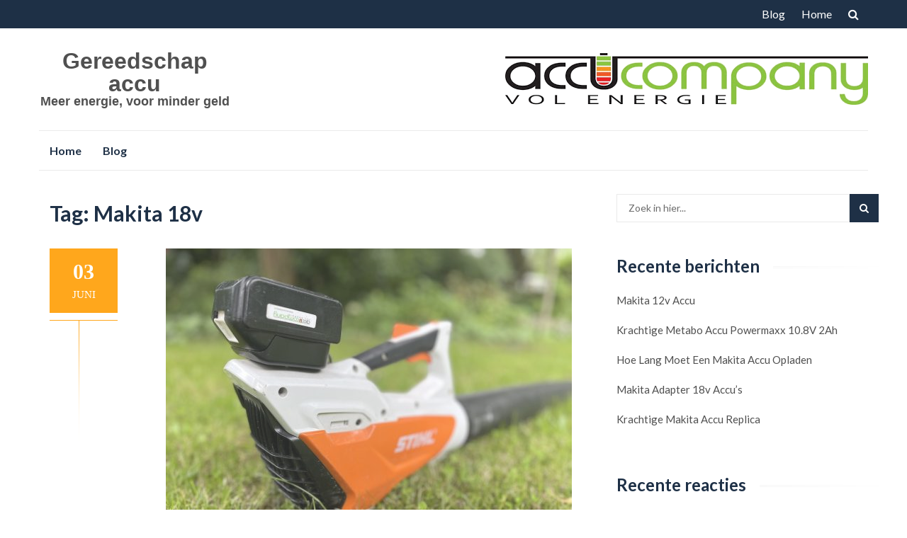

--- FILE ---
content_type: text/html; charset=UTF-8
request_url: http://www.gereedschapsaccu.nl/tag/makita-18v/
body_size: 10374
content:
<!DOCTYPE html>
<html dir="ltr" lang="nl-NL" prefix="og: https://ogp.me/ns#">
<head>
<meta charset="UTF-8">
<meta name="viewport" content="width=device-width, initial-scale=1">
<link rel="profile" href="http://gmpg.org/xfn/11">
<link rel="pingback" href="http://www.gereedschapsaccu.nl/xmlrpc.php">

<title>Makita 18v - Gereedschap accu</title>
<style>
#wpadminbar #wp-admin-bar-wsm_free_top_button .ab-icon:before {
	content: "\f239";
	color: #FF9800;
	top: 3px;
}
</style>	<style>img:is([sizes="auto" i], [sizes^="auto," i]) { contain-intrinsic-size: 3000px 1500px }</style>
	
		<!-- All in One SEO 4.8.7.2 - aioseo.com -->
	<meta name="robots" content="max-image-preview:large" />
	<link rel="canonical" href="http://www.gereedschapsaccu.nl/tag/makita-18v/" />
	<meta name="generator" content="All in One SEO (AIOSEO) 4.8.7.2" />
		<script type="application/ld+json" class="aioseo-schema">
			{"@context":"https:\/\/schema.org","@graph":[{"@type":"BreadcrumbList","@id":"http:\/\/www.gereedschapsaccu.nl\/tag\/makita-18v\/#breadcrumblist","itemListElement":[{"@type":"ListItem","@id":"http:\/\/www.gereedschapsaccu.nl#listItem","position":1,"name":"Home","item":"http:\/\/www.gereedschapsaccu.nl","nextItem":{"@type":"ListItem","@id":"http:\/\/www.gereedschapsaccu.nl\/tag\/makita-18v\/#listItem","name":"Makita 18v"}},{"@type":"ListItem","@id":"http:\/\/www.gereedschapsaccu.nl\/tag\/makita-18v\/#listItem","position":2,"name":"Makita 18v","previousItem":{"@type":"ListItem","@id":"http:\/\/www.gereedschapsaccu.nl#listItem","name":"Home"}}]},{"@type":"CollectionPage","@id":"http:\/\/www.gereedschapsaccu.nl\/tag\/makita-18v\/#collectionpage","url":"http:\/\/www.gereedschapsaccu.nl\/tag\/makita-18v\/","name":"Makita 18v - Gereedschap accu","inLanguage":"nl-NL","isPartOf":{"@id":"http:\/\/www.gereedschapsaccu.nl\/#website"},"breadcrumb":{"@id":"http:\/\/www.gereedschapsaccu.nl\/tag\/makita-18v\/#breadcrumblist"}},{"@type":"Organization","@id":"http:\/\/www.gereedschapsaccu.nl\/#organization","name":"Gereedschap accu","description":"Meer energie, voor minder geld","url":"http:\/\/www.gereedschapsaccu.nl\/"},{"@type":"WebSite","@id":"http:\/\/www.gereedschapsaccu.nl\/#website","url":"http:\/\/www.gereedschapsaccu.nl\/","name":"Gereedschap accu","description":"Meer energie, voor minder geld","inLanguage":"nl-NL","publisher":{"@id":"http:\/\/www.gereedschapsaccu.nl\/#organization"}}]}
		</script>
		<!-- All in One SEO -->

<link rel='dns-prefetch' href='//fonts.googleapis.com' />
<link rel="alternate" type="application/rss+xml" title="Gereedschap accu &raquo; feed" href="http://www.gereedschapsaccu.nl/feed/" />
<link rel="alternate" type="application/rss+xml" title="Gereedschap accu &raquo; reacties feed" href="http://www.gereedschapsaccu.nl/comments/feed/" />
<link rel="alternate" type="application/rss+xml" title="Gereedschap accu &raquo; Makita 18v tag feed" href="http://www.gereedschapsaccu.nl/tag/makita-18v/feed/" />
		<!-- This site uses the Google Analytics by MonsterInsights plugin v9.8.0 - Using Analytics tracking - https://www.monsterinsights.com/ -->
		<!-- Opmerking: MonsterInsights is momenteel niet geconfigureerd op deze site. De site eigenaar moet authenticeren met Google Analytics in de MonsterInsights instellingen scherm. -->
					<!-- No tracking code set -->
				<!-- / Google Analytics by MonsterInsights -->
		<script type="text/javascript">
/* <![CDATA[ */
window._wpemojiSettings = {"baseUrl":"https:\/\/s.w.org\/images\/core\/emoji\/16.0.1\/72x72\/","ext":".png","svgUrl":"https:\/\/s.w.org\/images\/core\/emoji\/16.0.1\/svg\/","svgExt":".svg","source":{"concatemoji":"http:\/\/www.gereedschapsaccu.nl\/wp-includes\/js\/wp-emoji-release.min.js?ver=6.8.3"}};
/*! This file is auto-generated */
!function(s,n){var o,i,e;function c(e){try{var t={supportTests:e,timestamp:(new Date).valueOf()};sessionStorage.setItem(o,JSON.stringify(t))}catch(e){}}function p(e,t,n){e.clearRect(0,0,e.canvas.width,e.canvas.height),e.fillText(t,0,0);var t=new Uint32Array(e.getImageData(0,0,e.canvas.width,e.canvas.height).data),a=(e.clearRect(0,0,e.canvas.width,e.canvas.height),e.fillText(n,0,0),new Uint32Array(e.getImageData(0,0,e.canvas.width,e.canvas.height).data));return t.every(function(e,t){return e===a[t]})}function u(e,t){e.clearRect(0,0,e.canvas.width,e.canvas.height),e.fillText(t,0,0);for(var n=e.getImageData(16,16,1,1),a=0;a<n.data.length;a++)if(0!==n.data[a])return!1;return!0}function f(e,t,n,a){switch(t){case"flag":return n(e,"\ud83c\udff3\ufe0f\u200d\u26a7\ufe0f","\ud83c\udff3\ufe0f\u200b\u26a7\ufe0f")?!1:!n(e,"\ud83c\udde8\ud83c\uddf6","\ud83c\udde8\u200b\ud83c\uddf6")&&!n(e,"\ud83c\udff4\udb40\udc67\udb40\udc62\udb40\udc65\udb40\udc6e\udb40\udc67\udb40\udc7f","\ud83c\udff4\u200b\udb40\udc67\u200b\udb40\udc62\u200b\udb40\udc65\u200b\udb40\udc6e\u200b\udb40\udc67\u200b\udb40\udc7f");case"emoji":return!a(e,"\ud83e\udedf")}return!1}function g(e,t,n,a){var r="undefined"!=typeof WorkerGlobalScope&&self instanceof WorkerGlobalScope?new OffscreenCanvas(300,150):s.createElement("canvas"),o=r.getContext("2d",{willReadFrequently:!0}),i=(o.textBaseline="top",o.font="600 32px Arial",{});return e.forEach(function(e){i[e]=t(o,e,n,a)}),i}function t(e){var t=s.createElement("script");t.src=e,t.defer=!0,s.head.appendChild(t)}"undefined"!=typeof Promise&&(o="wpEmojiSettingsSupports",i=["flag","emoji"],n.supports={everything:!0,everythingExceptFlag:!0},e=new Promise(function(e){s.addEventListener("DOMContentLoaded",e,{once:!0})}),new Promise(function(t){var n=function(){try{var e=JSON.parse(sessionStorage.getItem(o));if("object"==typeof e&&"number"==typeof e.timestamp&&(new Date).valueOf()<e.timestamp+604800&&"object"==typeof e.supportTests)return e.supportTests}catch(e){}return null}();if(!n){if("undefined"!=typeof Worker&&"undefined"!=typeof OffscreenCanvas&&"undefined"!=typeof URL&&URL.createObjectURL&&"undefined"!=typeof Blob)try{var e="postMessage("+g.toString()+"("+[JSON.stringify(i),f.toString(),p.toString(),u.toString()].join(",")+"));",a=new Blob([e],{type:"text/javascript"}),r=new Worker(URL.createObjectURL(a),{name:"wpTestEmojiSupports"});return void(r.onmessage=function(e){c(n=e.data),r.terminate(),t(n)})}catch(e){}c(n=g(i,f,p,u))}t(n)}).then(function(e){for(var t in e)n.supports[t]=e[t],n.supports.everything=n.supports.everything&&n.supports[t],"flag"!==t&&(n.supports.everythingExceptFlag=n.supports.everythingExceptFlag&&n.supports[t]);n.supports.everythingExceptFlag=n.supports.everythingExceptFlag&&!n.supports.flag,n.DOMReady=!1,n.readyCallback=function(){n.DOMReady=!0}}).then(function(){return e}).then(function(){var e;n.supports.everything||(n.readyCallback(),(e=n.source||{}).concatemoji?t(e.concatemoji):e.wpemoji&&e.twemoji&&(t(e.twemoji),t(e.wpemoji)))}))}((window,document),window._wpemojiSettings);
/* ]]> */
</script>
<style id='wp-emoji-styles-inline-css' type='text/css'>

	img.wp-smiley, img.emoji {
		display: inline !important;
		border: none !important;
		box-shadow: none !important;
		height: 1em !important;
		width: 1em !important;
		margin: 0 0.07em !important;
		vertical-align: -0.1em !important;
		background: none !important;
		padding: 0 !important;
	}
</style>
<link rel='stylesheet' id='wp-block-library-css' href='http://www.gereedschapsaccu.nl/wp-includes/css/dist/block-library/style.min.css?ver=6.8.3' type='text/css' media='all' />
<style id='classic-theme-styles-inline-css' type='text/css'>
/*! This file is auto-generated */
.wp-block-button__link{color:#fff;background-color:#32373c;border-radius:9999px;box-shadow:none;text-decoration:none;padding:calc(.667em + 2px) calc(1.333em + 2px);font-size:1.125em}.wp-block-file__button{background:#32373c;color:#fff;text-decoration:none}
</style>
<style id='global-styles-inline-css' type='text/css'>
:root{--wp--preset--aspect-ratio--square: 1;--wp--preset--aspect-ratio--4-3: 4/3;--wp--preset--aspect-ratio--3-4: 3/4;--wp--preset--aspect-ratio--3-2: 3/2;--wp--preset--aspect-ratio--2-3: 2/3;--wp--preset--aspect-ratio--16-9: 16/9;--wp--preset--aspect-ratio--9-16: 9/16;--wp--preset--color--black: #000000;--wp--preset--color--cyan-bluish-gray: #abb8c3;--wp--preset--color--white: #ffffff;--wp--preset--color--pale-pink: #f78da7;--wp--preset--color--vivid-red: #cf2e2e;--wp--preset--color--luminous-vivid-orange: #ff6900;--wp--preset--color--luminous-vivid-amber: #fcb900;--wp--preset--color--light-green-cyan: #7bdcb5;--wp--preset--color--vivid-green-cyan: #00d084;--wp--preset--color--pale-cyan-blue: #8ed1fc;--wp--preset--color--vivid-cyan-blue: #0693e3;--wp--preset--color--vivid-purple: #9b51e0;--wp--preset--gradient--vivid-cyan-blue-to-vivid-purple: linear-gradient(135deg,rgba(6,147,227,1) 0%,rgb(155,81,224) 100%);--wp--preset--gradient--light-green-cyan-to-vivid-green-cyan: linear-gradient(135deg,rgb(122,220,180) 0%,rgb(0,208,130) 100%);--wp--preset--gradient--luminous-vivid-amber-to-luminous-vivid-orange: linear-gradient(135deg,rgba(252,185,0,1) 0%,rgba(255,105,0,1) 100%);--wp--preset--gradient--luminous-vivid-orange-to-vivid-red: linear-gradient(135deg,rgba(255,105,0,1) 0%,rgb(207,46,46) 100%);--wp--preset--gradient--very-light-gray-to-cyan-bluish-gray: linear-gradient(135deg,rgb(238,238,238) 0%,rgb(169,184,195) 100%);--wp--preset--gradient--cool-to-warm-spectrum: linear-gradient(135deg,rgb(74,234,220) 0%,rgb(151,120,209) 20%,rgb(207,42,186) 40%,rgb(238,44,130) 60%,rgb(251,105,98) 80%,rgb(254,248,76) 100%);--wp--preset--gradient--blush-light-purple: linear-gradient(135deg,rgb(255,206,236) 0%,rgb(152,150,240) 100%);--wp--preset--gradient--blush-bordeaux: linear-gradient(135deg,rgb(254,205,165) 0%,rgb(254,45,45) 50%,rgb(107,0,62) 100%);--wp--preset--gradient--luminous-dusk: linear-gradient(135deg,rgb(255,203,112) 0%,rgb(199,81,192) 50%,rgb(65,88,208) 100%);--wp--preset--gradient--pale-ocean: linear-gradient(135deg,rgb(255,245,203) 0%,rgb(182,227,212) 50%,rgb(51,167,181) 100%);--wp--preset--gradient--electric-grass: linear-gradient(135deg,rgb(202,248,128) 0%,rgb(113,206,126) 100%);--wp--preset--gradient--midnight: linear-gradient(135deg,rgb(2,3,129) 0%,rgb(40,116,252) 100%);--wp--preset--font-size--small: 13px;--wp--preset--font-size--medium: 20px;--wp--preset--font-size--large: 36px;--wp--preset--font-size--x-large: 42px;--wp--preset--spacing--20: 0.44rem;--wp--preset--spacing--30: 0.67rem;--wp--preset--spacing--40: 1rem;--wp--preset--spacing--50: 1.5rem;--wp--preset--spacing--60: 2.25rem;--wp--preset--spacing--70: 3.38rem;--wp--preset--spacing--80: 5.06rem;--wp--preset--shadow--natural: 6px 6px 9px rgba(0, 0, 0, 0.2);--wp--preset--shadow--deep: 12px 12px 50px rgba(0, 0, 0, 0.4);--wp--preset--shadow--sharp: 6px 6px 0px rgba(0, 0, 0, 0.2);--wp--preset--shadow--outlined: 6px 6px 0px -3px rgba(255, 255, 255, 1), 6px 6px rgba(0, 0, 0, 1);--wp--preset--shadow--crisp: 6px 6px 0px rgba(0, 0, 0, 1);}:where(.is-layout-flex){gap: 0.5em;}:where(.is-layout-grid){gap: 0.5em;}body .is-layout-flex{display: flex;}.is-layout-flex{flex-wrap: wrap;align-items: center;}.is-layout-flex > :is(*, div){margin: 0;}body .is-layout-grid{display: grid;}.is-layout-grid > :is(*, div){margin: 0;}:where(.wp-block-columns.is-layout-flex){gap: 2em;}:where(.wp-block-columns.is-layout-grid){gap: 2em;}:where(.wp-block-post-template.is-layout-flex){gap: 1.25em;}:where(.wp-block-post-template.is-layout-grid){gap: 1.25em;}.has-black-color{color: var(--wp--preset--color--black) !important;}.has-cyan-bluish-gray-color{color: var(--wp--preset--color--cyan-bluish-gray) !important;}.has-white-color{color: var(--wp--preset--color--white) !important;}.has-pale-pink-color{color: var(--wp--preset--color--pale-pink) !important;}.has-vivid-red-color{color: var(--wp--preset--color--vivid-red) !important;}.has-luminous-vivid-orange-color{color: var(--wp--preset--color--luminous-vivid-orange) !important;}.has-luminous-vivid-amber-color{color: var(--wp--preset--color--luminous-vivid-amber) !important;}.has-light-green-cyan-color{color: var(--wp--preset--color--light-green-cyan) !important;}.has-vivid-green-cyan-color{color: var(--wp--preset--color--vivid-green-cyan) !important;}.has-pale-cyan-blue-color{color: var(--wp--preset--color--pale-cyan-blue) !important;}.has-vivid-cyan-blue-color{color: var(--wp--preset--color--vivid-cyan-blue) !important;}.has-vivid-purple-color{color: var(--wp--preset--color--vivid-purple) !important;}.has-black-background-color{background-color: var(--wp--preset--color--black) !important;}.has-cyan-bluish-gray-background-color{background-color: var(--wp--preset--color--cyan-bluish-gray) !important;}.has-white-background-color{background-color: var(--wp--preset--color--white) !important;}.has-pale-pink-background-color{background-color: var(--wp--preset--color--pale-pink) !important;}.has-vivid-red-background-color{background-color: var(--wp--preset--color--vivid-red) !important;}.has-luminous-vivid-orange-background-color{background-color: var(--wp--preset--color--luminous-vivid-orange) !important;}.has-luminous-vivid-amber-background-color{background-color: var(--wp--preset--color--luminous-vivid-amber) !important;}.has-light-green-cyan-background-color{background-color: var(--wp--preset--color--light-green-cyan) !important;}.has-vivid-green-cyan-background-color{background-color: var(--wp--preset--color--vivid-green-cyan) !important;}.has-pale-cyan-blue-background-color{background-color: var(--wp--preset--color--pale-cyan-blue) !important;}.has-vivid-cyan-blue-background-color{background-color: var(--wp--preset--color--vivid-cyan-blue) !important;}.has-vivid-purple-background-color{background-color: var(--wp--preset--color--vivid-purple) !important;}.has-black-border-color{border-color: var(--wp--preset--color--black) !important;}.has-cyan-bluish-gray-border-color{border-color: var(--wp--preset--color--cyan-bluish-gray) !important;}.has-white-border-color{border-color: var(--wp--preset--color--white) !important;}.has-pale-pink-border-color{border-color: var(--wp--preset--color--pale-pink) !important;}.has-vivid-red-border-color{border-color: var(--wp--preset--color--vivid-red) !important;}.has-luminous-vivid-orange-border-color{border-color: var(--wp--preset--color--luminous-vivid-orange) !important;}.has-luminous-vivid-amber-border-color{border-color: var(--wp--preset--color--luminous-vivid-amber) !important;}.has-light-green-cyan-border-color{border-color: var(--wp--preset--color--light-green-cyan) !important;}.has-vivid-green-cyan-border-color{border-color: var(--wp--preset--color--vivid-green-cyan) !important;}.has-pale-cyan-blue-border-color{border-color: var(--wp--preset--color--pale-cyan-blue) !important;}.has-vivid-cyan-blue-border-color{border-color: var(--wp--preset--color--vivid-cyan-blue) !important;}.has-vivid-purple-border-color{border-color: var(--wp--preset--color--vivid-purple) !important;}.has-vivid-cyan-blue-to-vivid-purple-gradient-background{background: var(--wp--preset--gradient--vivid-cyan-blue-to-vivid-purple) !important;}.has-light-green-cyan-to-vivid-green-cyan-gradient-background{background: var(--wp--preset--gradient--light-green-cyan-to-vivid-green-cyan) !important;}.has-luminous-vivid-amber-to-luminous-vivid-orange-gradient-background{background: var(--wp--preset--gradient--luminous-vivid-amber-to-luminous-vivid-orange) !important;}.has-luminous-vivid-orange-to-vivid-red-gradient-background{background: var(--wp--preset--gradient--luminous-vivid-orange-to-vivid-red) !important;}.has-very-light-gray-to-cyan-bluish-gray-gradient-background{background: var(--wp--preset--gradient--very-light-gray-to-cyan-bluish-gray) !important;}.has-cool-to-warm-spectrum-gradient-background{background: var(--wp--preset--gradient--cool-to-warm-spectrum) !important;}.has-blush-light-purple-gradient-background{background: var(--wp--preset--gradient--blush-light-purple) !important;}.has-blush-bordeaux-gradient-background{background: var(--wp--preset--gradient--blush-bordeaux) !important;}.has-luminous-dusk-gradient-background{background: var(--wp--preset--gradient--luminous-dusk) !important;}.has-pale-ocean-gradient-background{background: var(--wp--preset--gradient--pale-ocean) !important;}.has-electric-grass-gradient-background{background: var(--wp--preset--gradient--electric-grass) !important;}.has-midnight-gradient-background{background: var(--wp--preset--gradient--midnight) !important;}.has-small-font-size{font-size: var(--wp--preset--font-size--small) !important;}.has-medium-font-size{font-size: var(--wp--preset--font-size--medium) !important;}.has-large-font-size{font-size: var(--wp--preset--font-size--large) !important;}.has-x-large-font-size{font-size: var(--wp--preset--font-size--x-large) !important;}
:where(.wp-block-post-template.is-layout-flex){gap: 1.25em;}:where(.wp-block-post-template.is-layout-grid){gap: 1.25em;}
:where(.wp-block-columns.is-layout-flex){gap: 2em;}:where(.wp-block-columns.is-layout-grid){gap: 2em;}
:root :where(.wp-block-pullquote){font-size: 1.5em;line-height: 1.6;}
</style>
<link rel='stylesheet' id='wsm-style-css' href='http://www.gereedschapsaccu.nl/wp-content/plugins/wp-stats-manager/css/style.css?ver=1.2' type='text/css' media='all' />
<link rel='stylesheet' id='islemag-bootstrap-css' href='http://www.gereedschapsaccu.nl/wp-content/themes/islemag/css/bootstrap.min.css?ver=3.3.5' type='text/css' media='all' />
<link rel='stylesheet' id='islemag-style-css' href='http://www.gereedschapsaccu.nl/wp-content/themes/reviewzine/style.css?ver=6.8.3' type='text/css' media='all' />
<link rel='stylesheet' id='islemag-fontawesome-css' href='http://www.gereedschapsaccu.nl/wp-content/themes/islemag/css/font-awesome.min.css?ver=4.4.0' type='text/css' media='all' />
<link rel='stylesheet' id='reviewzine-fonts-css' href='//fonts.googleapis.com/css?family=Lato%3A400%2C500%2C600%2C700%7CHind%3A400%2C600%2C700&#038;subset=latin%2Clatin-ext' type='text/css' media='all' />
<link rel='stylesheet' id='reviewzine-islemag-style-css' href='http://www.gereedschapsaccu.nl/wp-content/themes/islemag/style.css?ver=6.8.3' type='text/css' media='all' />
<link rel='stylesheet' id='reviewzine-style-css' href='http://www.gereedschapsaccu.nl/wp-content/themes/reviewzine/style.css?ver=6.8.3' type='text/css' media='all' />
<script type="text/javascript" async src="http://www.gereedschapsaccu.nl/wp-content/plugins/burst-statistics/helpers/timeme/timeme.min.js?ver=1761127139" id="burst-timeme-js"></script>
<script type="text/javascript" id="burst-js-extra">
/* <![CDATA[ */
var burst = {"tracking":{"isInitialHit":true,"lastUpdateTimestamp":0,"beacon_url":"http:\/\/www.gereedschapsaccu.nl\/wp-content\/plugins\/burst-statistics\/endpoint.php","ajaxUrl":"http:\/\/www.gereedschapsaccu.nl\/wp-admin\/admin-ajax.php"},"options":{"cookieless":0,"pageUrl":"http:\/\/www.gereedschapsaccu.nl\/2024\/06\/03\/makita-adapter-18v-accus\/","beacon_enabled":1,"do_not_track":0,"enable_turbo_mode":0,"track_url_change":0,"cookie_retention_days":30,"debug":0},"goals":{"completed":[],"scriptUrl":"http:\/\/www.gereedschapsaccu.nl\/wp-content\/plugins\/burst-statistics\/\/assets\/js\/build\/burst-goals.js?v=1761127139","active":[]},"cache":{"uid":null,"fingerprint":null,"isUserAgent":null,"isDoNotTrack":null,"useCookies":null}};
/* ]]> */
</script>
<script type="text/javascript" async src="http://www.gereedschapsaccu.nl/wp-content/plugins/burst-statistics/assets/js/build/burst.min.js?ver=1761127139" id="burst-js"></script>
<script type="text/javascript" src="http://www.gereedschapsaccu.nl/wp-includes/js/jquery/jquery.min.js?ver=3.7.1" id="jquery-core-js"></script>
<script type="text/javascript" src="http://www.gereedschapsaccu.nl/wp-includes/js/jquery/jquery-migrate.min.js?ver=3.4.1" id="jquery-migrate-js"></script>
<link rel="https://api.w.org/" href="http://www.gereedschapsaccu.nl/wp-json/" /><link rel="alternate" title="JSON" type="application/json" href="http://www.gereedschapsaccu.nl/wp-json/wp/v2/tags/26" /><link rel="EditURI" type="application/rsd+xml" title="RSD" href="http://www.gereedschapsaccu.nl/xmlrpc.php?rsd" />
<meta name="generator" content="WordPress 6.8.3" />
	   
    <!-- Wordpress Stats Manager -->
    <script type="text/javascript">
          var _wsm = _wsm || [];
           _wsm.push(['trackPageView']);
           _wsm.push(['enableLinkTracking']);
           _wsm.push(['enableHeartBeatTimer']);
          (function() {
            var u="http://www.gereedschapsaccu.nl/wp-content/plugins/wp-stats-manager/";
            _wsm.push(['setUrlReferrer', ""]);
            _wsm.push(['setTrackerUrl',"http://www.gereedschapsaccu.nl/?wmcAction=wmcTrack"]);
            _wsm.push(['setSiteId', "1"]);
            _wsm.push(['setPageId', "0"]);
            _wsm.push(['setWpUserId', "0"]);           
            var d=document, g=d.createElement('script'), s=d.getElementsByTagName('script')[0];
            g.type='text/javascript'; g.async=true; g.defer=true; g.src=u+'js/wsm_new.js'; s.parentNode.insertBefore(g,s);
          })();
    </script>
    <!-- End Wordpress Stats Manager Code -->
      <style type="text/css">.recentcomments a{display:inline !important;padding:0 !important;margin:0 !important;}</style><style type="text/css" id="custom-background-css">
body.custom-background { background-image: url("http://www.gereedschapsaccu.nl/wp-content/themes/islemag/img/islemag-background.jpg"); background-position: center top; background-size: cover; background-repeat: no-repeat; background-attachment: fixed; }
</style>
	<style type="text/css">.title-border span { color: #1e3046 }.post .entry-title, .post h1, .post h2, .post h3, .post h4, .post h5, .post h6, .post h1 a, .post h2 a, .post h3 a, .post h4 a, .post h5 a, .post h6 a { color: #1e3046 }.page-header h1 { color: #1e3046 }.sidebar .widget li a, .islemag-content-right, .islemag-content-right a, .post .entry-content, .post .entry-content p,
		 .post .entry-cats, .post .entry-cats a, .post .entry-comments.post .entry-separator, .post .entry-footer a,
		 .post .entry-footer span, .post .entry-footer .entry-cats, .post .entry-footer .entry-cats a, .author-content { color: ##1e3046}.islemag-top-container .entry-block .entry-overlay-meta .entry-title a { color: #ffffff }.islemag-top-container .entry-overlay-meta .entry-overlay-date { color: #ffffff }.islemag-top-container .entry-overlay-meta .entry-separator { color: #ffffff }.islemag-top-container .entry-overlay-meta > a { color: #ffffff }.home.blog .islemag-content-left .entry-title a, .blog-related-carousel .entry-title a { color: #1e3046 }.islemag-content-left .entry-meta, .islemag-content-left .blog-related-carousel .entry-content p,
		.islemag-content-left .blog-related-carousel .entry-cats .entry-label, .islemag-content-left .blog-related-carousel .entry-cats a,
		.islemag-content-left .blog-related-carousel > a, .islemag-content-left .blog-related-carousel .entry-footer > a { color: #8d8d8d }.islemag-content-left .entry-meta .entry-separator { color: #8d8d8d }.islemag-content-left .entry-meta a { color: #8d8d8d }.islemag-content-left .islemag-template3 .col-sm-6 .entry-overlay p { color: #8d8d8d }</style></head>

<body class="archive tag tag-makita-18v tag-26 custom-background wp-theme-islemag wp-child-theme-reviewzine group-blog" data-burst_id="26" data-burst_type="tag">
		<div id="wrapper" 
	>

		<header id="header" class="site-header" role="banner">
						<div 
			class="navbar-top">
					<div class="container">
		<div class="row">
					<div class="navbar-left social-icons">
									</div>

				<button type="button" class="navbar-btn"><i class="fa fa-search"></i></button>

				<div class="navbar-right">
					<div id="navbar" class="navbar">
						<nav id="top-navigation" class="navigation top-navigation" role="navigation">
							<button class="menu-toggle">Menu</button>
							<a class="screen-reader-text skip-link" href="#content" title="Spring naar inhoud">Spring naar inhoud</a>
							<div id="primary-menu" class="nav-menu"><ul>
<li class="page_item page-item-12 page_item_has_children current_page_parent"><a href="http://www.gereedschapsaccu.nl/blog/">Blog</a></li>
<li class="page_item page-item-11"><a href="http://www.gereedschapsaccu.nl/">Home</a></li>
</ul></div>
						</nav><!-- #site-navigation -->
					</div><!-- #navbar -->
				</div>
				<div class="navbar-white top" id="header-search-form">
					
<form class="navbar-form" role="search" action="http://www.gereedschapsaccu.nl/">
	<span class="screen-reader-text">Zoek naar:</span>
	<input type="search" id="s" name="s" class="form-control" placeholder="Zoek in hier..." title="Zoek naar:">
	<button type="submit" title="Search"><i class="fa fa-search"></i></button>
</form>
				</div><!-- End #header-search-form -->
						</div>
	</div>
				</div>

			<div class="header-content clearfix">
					<div class="container">
		<div class="row">
					<div class="col-md-3 col-sm-3 col-xs-12 navbar-brand">
					<div class="header-logo-wrap text-header"><p itemprop="headline" id="site-title" class="site-title"><a href="http://www.gereedschapsaccu.nl/" title="Gereedschap accu" rel="home">Gereedschap accu</a></p><p itemprop="description" id="site-description" class="site-description">Meer energie, voor minder geld</p></div>				</div>

				<div class="col-md-9 col-sm-9 col-xs-12 islemag-banner">
					<div id="block-2" class="widget widget_block widget_media_image">
<figure class="wp-block-image size-full"><img decoding="async" width="512" height="73" src="http://www.gereedschapsaccu.nl/wp-content/uploads/2022/12/accucompany-logo-1613379882.jpg.png" alt="" class="wp-image-65" srcset="http://www.gereedschapsaccu.nl/wp-content/uploads/2022/12/accucompany-logo-1613379882.jpg.png 512w, http://www.gereedschapsaccu.nl/wp-content/uploads/2022/12/accucompany-logo-1613379882.jpg-300x43.png 300w, http://www.gereedschapsaccu.nl/wp-content/uploads/2022/12/accucompany-logo-1613379882.jpg-50x7.png 50w, http://www.gereedschapsaccu.nl/wp-content/uploads/2022/12/accucompany-logo-1613379882.jpg-110x16.png 110w, http://www.gereedschapsaccu.nl/wp-content/uploads/2022/12/accucompany-logo-1613379882.jpg-420x60.png 420w" sizes="(max-width: 512px) 100vw, 512px" /></figure>
</div>				</div>
						</div>
	</div>
				</div>

				<div class="container">
							<div id="navbar" class="navbar 
			islemag-sticky">
				<nav id="site-navigation" class="navigation main-navigation" role="navigation">
					<button class="menu-toggle">Menu</button>
					<a class="screen-reader-text skip-link" href="#content" title="Spring naar inhoud">Spring naar inhoud</a>
					<div class="menu-hoofdmenu-container"><ul id="primary-menu" class="nav-menu"><li id="menu-item-18" class="menu-item menu-item-type-post_type menu-item-object-page menu-item-home menu-item-18"><a href="http://www.gereedschapsaccu.nl/">Home</a></li>
<li id="menu-item-19" class="menu-item menu-item-type-post_type menu-item-object-page current_page_parent menu-item-19"><a href="http://www.gereedschapsaccu.nl/blog/">Blog</a></li>
</ul></div>				</nav><!-- #site-navigation -->
			</div><!-- #navbar -->
				</div>
	

		</header><!-- End #header -->
				<div 
			class="site-content container">
<div class="container">
	<div class="row">
				<div 
		class="islemag-content-left col-md-8">
									<header class="page-header">
							<h1 class="page-title">Tag: <span>Makita 18v</span></h1>						</header><!-- .page-header -->

						
<article id="post-151" class="entry post-151 post type-post status-publish format-standard has-post-thumbnail hentry category-geen-categorie category-gereedschap-accu tag-adapter-18v-makita tag-makita-18v tag-makita-adapter">

	<div class="entry-media">
		<figure>
			<a href="http://www.gereedschapsaccu.nl/2024/06/03/makita-adapter-18v-accus/">
				<img width="573" height="430" src="http://www.gereedschapsaccu.nl/wp-content/uploads/2024/06/Makita-adapter-Stihl-573x430.jpg" class="attachment-islemag_blog_post_no_crop size-islemag_blog_post_no_crop wp-post-image" alt="Makita adapter 18V" decoding="async" fetchpriority="high" srcset="http://www.gereedschapsaccu.nl/wp-content/uploads/2024/06/Makita-adapter-Stihl-573x430.jpg 573w, http://www.gereedschapsaccu.nl/wp-content/uploads/2024/06/Makita-adapter-Stihl-300x225.jpg 300w, http://www.gereedschapsaccu.nl/wp-content/uploads/2024/06/Makita-adapter-Stihl-768x576.jpg 768w, http://www.gereedschapsaccu.nl/wp-content/uploads/2024/06/Makita-adapter-Stihl-50x38.jpg 50w, http://www.gereedschapsaccu.nl/wp-content/uploads/2024/06/Makita-adapter-Stihl-110x83.jpg 110w, http://www.gereedschapsaccu.nl/wp-content/uploads/2024/06/Makita-adapter-Stihl-420x315.jpg 420w, http://www.gereedschapsaccu.nl/wp-content/uploads/2024/06/Makita-adapter-Stihl.jpg 1000w" sizes="(max-width: 573px) 100vw, 573px" />			</a>
		</figure>
	</div><!-- End .entry-media -->
		<div class="entry-date"><div>03<span>JUNI</span></div></div>
		<h2 class="entry-title"><a href="http://www.gereedschapsaccu.nl/2024/06/03/makita-adapter-18v-accus/" rel="bookmark">Makita Adapter 18v accu&#8217;s</a></h2>
	<div class="entry-content">
		<p>Al je accu gereedschap op 1 accu? Dat kan! ook je oude DeWALT Stihl, Einhell of andere 18V machine?  Met de Makita adapter kun je al je gereedschap makitiseren. Of je jouw oude accu gereedschap met een Makita adapter kunt aanpassen, hangt af van een paar factoren: 1. Het type accu: Ni-Cad of NiMH accu&#8217;s: [&hellip;]</p>

			</div><!-- .entry-content -->

	
</article>

<article id="post-120" class="entry post-120 post type-post status-publish format-standard has-post-thumbnail hentry category-geen-categorie category-gereedschap-accu tag-accu-bladblazer tag-makita-18v">

	<div class="entry-media">
		<figure>
			<a href="http://www.gereedschapsaccu.nl/2023/10/25/accu-bladblazer/">
				<img width="637" height="425" src="http://www.gereedschapsaccu.nl/wp-content/uploads/2023/10/Bladblazer-op-accu.jpg" class="attachment-islemag_blog_post_no_crop size-islemag_blog_post_no_crop wp-post-image" alt="Bladblazer accu" decoding="async" srcset="http://www.gereedschapsaccu.nl/wp-content/uploads/2023/10/Bladblazer-op-accu.jpg 637w, http://www.gereedschapsaccu.nl/wp-content/uploads/2023/10/Bladblazer-op-accu-300x200.jpg 300w, http://www.gereedschapsaccu.nl/wp-content/uploads/2023/10/Bladblazer-op-accu-50x33.jpg 50w, http://www.gereedschapsaccu.nl/wp-content/uploads/2023/10/Bladblazer-op-accu-110x73.jpg 110w, http://www.gereedschapsaccu.nl/wp-content/uploads/2023/10/Bladblazer-op-accu-420x280.jpg 420w" sizes="(max-width: 637px) 100vw, 637px" />			</a>
		</figure>
	</div><!-- End .entry-media -->
		<div class="entry-date"><div>25<span>OKTOBER</span></div></div>
		<h2 class="entry-title"><a href="http://www.gereedschapsaccu.nl/2023/10/25/accu-bladblazer/" rel="bookmark">XL Accu Bladblazer zonder ronkende motor</a></h2>
	<div class="entry-content">
		<p>De bladblazer op accu van onder andere Makita, zijn een genot om mee te werken. Zeker als je voor hebt gewerkt met een bladblazer op brandstof accu. Sinds kost is het ook mogelijk een een accupack mee te nemen ik je rugzak. Is je makita 18v 5 ampere niet genoeg. AccuCompany maakt je accu op [&hellip;]</p>

			</div><!-- .entry-content -->

	
</article>

<article id="post-97" class="entry post-97 post type-post status-publish format-standard has-post-thumbnail hentry category-geen-categorie tag-li-ion-accu tag-lithium tag-lithium-gereedschap-accu tag-makita-18v">

	<div class="entry-media">
		<figure>
			<a href="http://www.gereedschapsaccu.nl/2023/03/06/de-kracht-van-lithium-accus/">
				<img width="430" height="430" src="http://www.gereedschapsaccu.nl/wp-content/uploads/2023/03/festool-108v-4ah-li-ion-bpc12-replica-accu-430x430.jpg" class="attachment-islemag_blog_post_no_crop size-islemag_blog_post_no_crop wp-post-image" alt="Lithium Festool accu" decoding="async" srcset="http://www.gereedschapsaccu.nl/wp-content/uploads/2023/03/festool-108v-4ah-li-ion-bpc12-replica-accu-430x430.jpg 430w, http://www.gereedschapsaccu.nl/wp-content/uploads/2023/03/festool-108v-4ah-li-ion-bpc12-replica-accu-300x300.jpg 300w, http://www.gereedschapsaccu.nl/wp-content/uploads/2023/03/festool-108v-4ah-li-ion-bpc12-replica-accu-150x150.jpg 150w, http://www.gereedschapsaccu.nl/wp-content/uploads/2023/03/festool-108v-4ah-li-ion-bpc12-replica-accu-768x768.jpg 768w, http://www.gereedschapsaccu.nl/wp-content/uploads/2023/03/festool-108v-4ah-li-ion-bpc12-replica-accu-250x250.jpg 250w, http://www.gereedschapsaccu.nl/wp-content/uploads/2023/03/festool-108v-4ah-li-ion-bpc12-replica-accu-125x125.jpg 125w, http://www.gereedschapsaccu.nl/wp-content/uploads/2023/03/festool-108v-4ah-li-ion-bpc12-replica-accu-50x50.jpg 50w, http://www.gereedschapsaccu.nl/wp-content/uploads/2023/03/festool-108v-4ah-li-ion-bpc12-replica-accu-110x110.jpg 110w, http://www.gereedschapsaccu.nl/wp-content/uploads/2023/03/festool-108v-4ah-li-ion-bpc12-replica-accu-420x420.jpg 420w, http://www.gereedschapsaccu.nl/wp-content/uploads/2023/03/festool-108v-4ah-li-ion-bpc12-replica-accu.jpg 1000w" sizes="(max-width: 430px) 100vw, 430px" />			</a>
		</figure>
	</div><!-- End .entry-media -->
		<div class="entry-date"><div>06<span>MAART</span></div></div>
		<h2 class="entry-title"><a href="http://www.gereedschapsaccu.nl/2023/03/06/de-kracht-van-lithium-accus/" rel="bookmark">De kracht van Lithium accu&#8217;s</a></h2>
	<div class="entry-content">
		<p>Er zijn verschillende redenen waarom een gereedschap accu van lithium-ion (Li-ion) krachtiger kan zijn dan een schroefmachine met een nikkel-metaalhydride (NiMH) accu: Als gevolg hiervan kan een gereedschap met een Li-ion batterij betere prestaties leveren en langer meegaan dan een gereedschap met een NiMH-batterij. Lithium accu recyclen Hoewel lithium-ion (Li-ion) accu&#8217;s vele voordelen hebben, waaronder [&hellip;]</p>

			</div><!-- .entry-content -->

	
</article>
	<div class="reviewzine-pagination">
			</div>
			</div><!-- End .islemag-content-left -->
		
<aside 
class="sidebar islemag-content-right col-md-4"role="complementary">
	<div id="search-2" class="widget widget_search">
<form class="navbar-form" role="search" action="http://www.gereedschapsaccu.nl/">
	<span class="screen-reader-text">Zoek naar:</span>
	<input type="search" id="s" name="s" class="form-control" placeholder="Zoek in hier..." title="Zoek naar:">
	<button type="submit" title="Search"><i class="fa fa-search"></i></button>
</form>
</div>
		<div id="recent-posts-2" class="widget widget_recent_entries">
		<h3 class="title-border dkgreen title-bg-line"><span>Recente berichten</span></h3>
		<ul>
											<li>
					<a href="http://www.gereedschapsaccu.nl/2025/02/18/makita-12v-accu/">Makita 12v accu</a>
									</li>
											<li>
					<a href="http://www.gereedschapsaccu.nl/2025/01/30/krachtige-metabo-accu-powermaxx-10-8v-2ah/">Krachtige Metabo accu Powermaxx 10.8V 2Ah</a>
									</li>
											<li>
					<a href="http://www.gereedschapsaccu.nl/2024/09/23/hoe-lang-moet-een-makita-accu-opladen/">Hoe lang moet een Makita accu opladen</a>
									</li>
											<li>
					<a href="http://www.gereedschapsaccu.nl/2024/06/03/makita-adapter-18v-accus/">Makita Adapter 18v accu&#8217;s</a>
									</li>
											<li>
					<a href="http://www.gereedschapsaccu.nl/2024/01/28/krachtige-makita-accu-replica/">Krachtige Makita Accu Replica</a>
									</li>
					</ul>

		</div><div id="recent-comments-2" class="widget widget_recent_comments"><h3 class="title-border dkgreen title-bg-line"><span>Recente reacties</span></h3><ul id="recentcomments"></ul></div><div id="archives-2" class="widget widget_archive"><h3 class="title-border dkgreen title-bg-line"><span>Archieven</span></h3>
			<ul>
					<li><a href='http://www.gereedschapsaccu.nl/2025/02/'>februari 2025</a></li>
	<li><a href='http://www.gereedschapsaccu.nl/2025/01/'>januari 2025</a></li>
	<li><a href='http://www.gereedschapsaccu.nl/2024/09/'>september 2024</a></li>
	<li><a href='http://www.gereedschapsaccu.nl/2024/06/'>juni 2024</a></li>
	<li><a href='http://www.gereedschapsaccu.nl/2024/01/'>januari 2024</a></li>
	<li><a href='http://www.gereedschapsaccu.nl/2023/10/'>oktober 2023</a></li>
	<li><a href='http://www.gereedschapsaccu.nl/2023/07/'>juli 2023</a></li>
	<li><a href='http://www.gereedschapsaccu.nl/2023/03/'>maart 2023</a></li>
	<li><a href='http://www.gereedschapsaccu.nl/2023/01/'>januari 2023</a></li>
	<li><a href='http://www.gereedschapsaccu.nl/2022/12/'>december 2022</a></li>
	<li><a href='http://www.gereedschapsaccu.nl/2018/09/'>september 2018</a></li>
			</ul>

			</div><div id="categories-2" class="widget widget_categories"><h3 class="title-border dkgreen title-bg-line"><span>Categorieën</span></h3>
			<ul>
					<li class="cat-item cat-item-21"><a href="http://www.gereedschapsaccu.nl/category/alles-over-opladers/">Alles over opladers</a>
</li>
	<li class="cat-item cat-item-1"><a href="http://www.gereedschapsaccu.nl/category/geen-categorie/">Geen categorie</a>
</li>
	<li class="cat-item cat-item-15"><a href="http://www.gereedschapsaccu.nl/category/gereedschap-accu/">Gereedschap accu</a>
</li>
	<li class="cat-item cat-item-7"><a href="http://www.gereedschapsaccu.nl/category/opladers/">Opladers</a>
</li>
			</ul>

			</div><div id="meta-2" class="widget widget_meta"><h3 class="title-border dkgreen title-bg-line"><span>Meta</span></h3>
		<ul>
						<li><a href="http://www.gereedschapsaccu.nl/wp-login.php">Login</a></li>
			<li><a href="http://www.gereedschapsaccu.nl/feed/">Berichten feed</a></li>
			<li><a href="http://www.gereedschapsaccu.nl/comments/feed/">Reacties feed</a></li>

			<li><a href="https://wordpress.org/">WordPress.org</a></li>
		</ul>

		</div></aside><!-- #secondary -->
	</div><!-- End .row -->
</div><!-- End .container -->




		</div><!-- #content -->

		<footer id="footer" class="footer-inverse" role="contentinfo">
			<div id="footer-inner">
				<div class="container">
					<div class="row">

						<div class="col-md-3 col-sm-12">
														<div class="footer-social-icons">
														</div><!-- .footer-social-icons -->
						</div><!-- .col-md-3.col-sm-6 -->

						
					</div><!-- End .row -->
				</div><!-- End .container -->
			</div><!-- End #footer-inner -->
			<div id="footer-bottom" class="no-bg">
				<div class="islemag-footer-container">
						<div class="container">
		<div class="row">
		<div class="col-md-4">
		<a href="https://themeisle.com/themes/islemag/" rel="nofollow">ReviewZine</a> mogelijk gemaakt door <a href="http://wordpress.org/" rel="nofollow">WordPress</a>	</div><!-- End .col-md-6 -->
	<div class="col-md-8">
			</div><!-- End .col-md-6 -->
			</div>
	</div>
	
				</div><!-- End .row -->
			</div><!-- End #footer-bottom -->
		</footer><!-- End #footer -->
	</div><!-- #page -->
</div><!-- End #wrapper -->
<script type="speculationrules">
{"prefetch":[{"source":"document","where":{"and":[{"href_matches":"\/*"},{"not":{"href_matches":["\/wp-*.php","\/wp-admin\/*","\/wp-content\/uploads\/*","\/wp-content\/*","\/wp-content\/plugins\/*","\/wp-content\/themes\/reviewzine\/*","\/wp-content\/themes\/islemag\/*","\/*\\?(.+)"]}},{"not":{"selector_matches":"a[rel~=\"nofollow\"]"}},{"not":{"selector_matches":".no-prefetch, .no-prefetch a"}}]},"eagerness":"conservative"}]}
</script>
<script type="text/javascript">
        jQuery(function(){
        var arrLiveStats=[];
        var WSM_PREFIX="wsm";
		
        jQuery(".if-js-closed").removeClass("if-js-closed").addClass("closed");
                var wsmFnSiteLiveStats=function(){
                           jQuery.ajax({
                               type: "POST",
                               url: wsm_ajaxObject.ajax_url,
                               data: { action: 'liveSiteStats', requests: JSON.stringify(arrLiveStats), r: Math.random() }
                           }).done(function( strResponse ) {
                                if(strResponse!="No"){
                                    arrResponse=JSON.parse(strResponse);
                                    jQuery.each(arrResponse, function(key,value){
                                    
                                        $element= document.getElementById(key);
                                        oldValue=parseInt($element.getAttribute("data-value").replace(/,/g, ""));
                                        diff=parseInt(value.replace(/,/g, ""))-oldValue;
                                        $class="";
                                        
                                        if(diff>=0){
                                            diff="+"+diff;
                                        }else{
                                            $class="wmcRedBack";
                                        }

                                        $element.setAttribute("data-value",value);
                                        $element.innerHTML=diff;
                                        jQuery("#"+key).addClass($class).show().siblings(".wsmH2Number").text(value);
                                        
                                        if(key=="SiteUserOnline")
                                        {
                                            var onlineUserCnt = arrResponse.wsmSiteUserOnline;
                                            if(jQuery("#wsmSiteUserOnline").length)
                                            {
                                                jQuery("#wsmSiteUserOnline").attr("data-value",onlineUserCnt);   jQuery("#wsmSiteUserOnline").next(".wsmH2Number").html("<a target=\"_blank\" href=\"?page=wsm_traffic&subPage=UsersOnline&subTab=summary\">"+onlineUserCnt+"</a>");
                                            }
                                        }
                                    });
                                    setTimeout(function() {
                                        jQuery.each(arrResponse, function(key,value){
                                            jQuery("#"+key).removeClass("wmcRedBack").hide();
                                        });
                                    }, 1500);
                                }
                           });
                       }
                       if(arrLiveStats.length>0){
                          setInterval(wsmFnSiteLiveStats, 10000);
                       }});
        </script><script type="text/javascript" src="http://www.gereedschapsaccu.nl/wp-content/themes/islemag/js/islemag-wigdet.js?ver=1.0.0" id="islemag-widget-js-js"></script>
<script type="text/javascript" id="islemag-script-all-js-extra">
/* <![CDATA[ */
var screenReaderText = {"expand":"<span class=\"screen-reader-text\">child menu uitklappen<\/span>","collapse":"<span class=\"screen-reader-text\">child menu inklappen<\/span>"};
var stickyMenu = {"disable_sticky":""};
/* ]]> */
</script>
<script type="text/javascript" src="http://www.gereedschapsaccu.nl/wp-content/themes/islemag/js/script.all.js?ver=1.0.1" id="islemag-script-all-js"></script>
<script type="text/javascript" src="http://www.gereedschapsaccu.nl/wp-content/themes/islemag/js/owl.carousel.min.js?ver=2.0.0" id="islemag-owl-carousel-js"></script>

</body>
</html>
